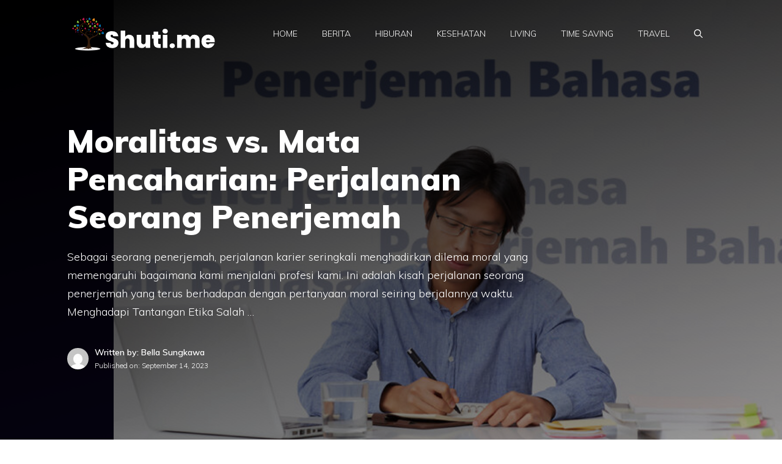

--- FILE ---
content_type: text/html; charset=utf-8
request_url: https://www.google.com/recaptcha/api2/aframe
body_size: 268
content:
<!DOCTYPE HTML><html><head><meta http-equiv="content-type" content="text/html; charset=UTF-8"></head><body><script nonce="gLJY5S769XQQf82rSkDfwg">/** Anti-fraud and anti-abuse applications only. See google.com/recaptcha */ try{var clients={'sodar':'https://pagead2.googlesyndication.com/pagead/sodar?'};window.addEventListener("message",function(a){try{if(a.source===window.parent){var b=JSON.parse(a.data);var c=clients[b['id']];if(c){var d=document.createElement('img');d.src=c+b['params']+'&rc='+(localStorage.getItem("rc::a")?sessionStorage.getItem("rc::b"):"");window.document.body.appendChild(d);sessionStorage.setItem("rc::e",parseInt(sessionStorage.getItem("rc::e")||0)+1);localStorage.setItem("rc::h",'1769253619044');}}}catch(b){}});window.parent.postMessage("_grecaptcha_ready", "*");}catch(b){}</script></body></html>